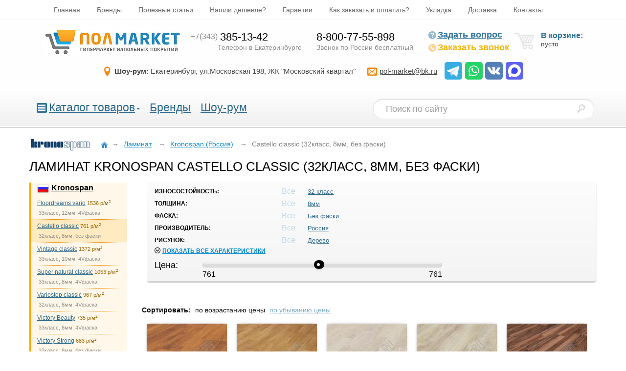

--- FILE ---
content_type: text/html; charset=UTF-8
request_url: https://www.pol-market.ru/kupit/laminat/kronospan/castello/
body_size: 12040
content:
<!DOCTYPE html>
<html lang="ru">
<head>
	<meta http-equiv="Content-Type" content="text/html; charset=UTF-8">	
	<title>Ламинат Kronospan Castello classic (32класс, 8мм, без фаски) купить в Екатеринбурге</title>
	<meta name="description" content="Ламинат Kronospan Castello classic (32класс, 8мм, без фаски) в Полмаркет по ценам производителя. Выбери и закажи из более чем 3000 образцов в шоу-руме в Екатеринбурге. Доставляем в срок!">
	<meta name="keywords"    content="Kronospan (Россия) Castello classic">

	<link rel="stylesheet"  type="text/css" href="/pub_data/static_cache/3BR6R.css?v=2.0.0" />
	<!--[if lte IE 6]><link rel="stylesheet" type="text/css" href="/pub_data/site/css/ie6.css"><![endif]-->
	<!--[if IE 7]><link rel="stylesheet" type="text/css" href="/pub_data/site/css/ie7.css"><![endif]-->
	<!--[if IE 8]><link rel="stylesheet" type="text/css" href="/pub_data/site/css/ie8.css"><![endif]-->
	<meta name="viewport" content="width=device-width,initial-scale=1">
	<link rel="icon" href="/favicon2.ico" type="image/x-icon">
	<meta name='yandex-verification' content='55a56994e55b3fe3' />
	<meta name="generator" content="PolmarketCMSv11.0">
	<meta name="theme-color" content="#0987c5"/>

	<link rel="apple-touch-icon" href="/pub_data/icons/icon192.png">
<link rel="manifest" href="/pub_data/manifest.json">
</head>
<body>
<!--SVG ICO-->
<div style="display:none;">
<svg xmlns="http://www.w3.org/2000/svg" viewBox="0 0 24 24">
<symbol id="ico_tg" viewBox="0 0 512 512" >
	<rect width="512" height="512" rx="15%" fill="#37aee2"></rect>
	<path fill="#c8daea" d="M199 404c-11 0-10-4-13-14l-32-105 245-144"/>
	<path fill="#a9c9dd" d="M199 404c7 0 11-4 16-8l45-43-56-34"/>
	<path fill="#f6fbfe" d="M204 319l135 99c14 9 26 4 30-14l55-258c5-22-9-32-24-25L79 245c-21 8-21 21-4 26l83 26 190-121c9-5 17-3 11 4"/>
</symbol>


<symbol id="ico_wa" viewBox="0 0 512 512" >
	<rect width="512" height="512" rx="15%" fill="#25d366"/>
	<path fill="#25d366" stroke="#ffffff" stroke-width="26" d="M123 393l14-65a138 138 0 1150 47z"/>
	<path fill="#ffffff" d="M308 273c-3-2-6-3-9 1l-12 16c-3 2-5 3-9 1-15-8-36-17-54-47-1-4 1-6 3-8l9-14c2-2 1-4 0-6l-12-29c-3-8-6-7-9-7h-8c-2 0-6 1-10 5-22 22-13 53 3 73 3 4 23 40 66 59 32 14 39 12 48 10 11-1 22-10 27-19 1-3 6-16 2-18"/>
</symbol>

<symbol id="ico_vk" viewBox="0 0 512 512" >
	<rect width="512" height="512" rx="15%" fill="#5281b8"/>
	<path fill="#ffffff" d="M274 363c5-1 14-3 14-15 0 0-1-30 13-34s32 29 51 42c14 9 25 8 25 8l51-1s26-2 14-23c-1-2-9-15-39-42-31-30-26-25 11-76 23-31 33-50 30-57-4-7-20-6-20-6h-57c-6 0-9 1-12 6 0 0-9 25-21 45-25 43-35 45-40 42-9-5-7-24-7-37 0-45 7-61-13-65-13-2-59-4-73 3-7 4-11 11-8 12 3 0 12 1 17 7 8 13 9 75-2 81-15 11-53-62-62-86-2-6-5-7-12-9H79c-6 0-15 1-11 13 27 56 83 193 184 192z"/>
</symbol>


<symbol id="ico_max" viewBox="0 0 512 512" >
	<rect width="512" height="512" rx="15%" fill="#5e64ed"/>
	<path fill="#fefefe" d="m330 82 2 1c45 19 79 56 97 101 19 48 17 100-3 147q-10 20-24 38l-1 2a183 183 0 0 1-103 63l-4 1q-18 3-38 2h-2q-44 1-78-26l-1 2c-6 12-26 19-38 23q-16 5-31 1-7-4-9-11v-9q-3-37-15-72c-16-59-20-125 9-180q13-21 31-40l3-3c51-53 137-69 205-40"/>
	<path fill="#3e49ea" d="M317 180a93 93 0 0 1 30 101l-1 3q-14 36-47 53a94 94 0 0 1-68 6l-21-10h-6l-5 4c-11 10-11 10-18 11q-9-5-11-16l-7-34-1-4a139 139 0 0 1 27-105l2-3c34-35 89-35 126-6"/>
</symbol>


</svg>
</div>
<!--/svg ico-->


	<div id="head1">
		<a class="mmenu-btn" onclick="menu_toggle('#head1 .m_menu')"><svg width="40" height="40" viewBox="0 0 28 28" fill="none" xmlns="http://www.w3.org/2000/svg">

<rect x="7" y="8" width="14" height="2" rx="1" fill="#ccc"/>
<rect x="7" y="18" width="14" height="2" rx="1" fill="#ccc"/>
<rect x="7" y="13" width="14" height="2" rx="1" fill="#ccc"/>
</svg> Главное меню</a>
		<div class="inner width_limit c_st m_menu">
		<ul>
<li ><a href="https://www.pol-market.ru/">Главная</a></li>
<li ><a href="https://www.pol-market.ru/brand/">Бренды</a></li>
<li ><a href="https://www.pol-market.ru/articles/">Полезные статьи</a></li>
<li ><a href="https://www.pol-market.ru/auxpage_skidki_plv/">Нашли дешевле?</a></li>
<li ><a href="https://www.pol-market.ru/auxpage_garantii/" >Гарантии</a></li>
<li ><a href="https://www.pol-market.ru/auxpage_zakaz-i-oplata/" >Как заказать и оплатить?</a></li>
<li ><a href="https://www.pol-market.ru/auxpage_ukladka/" >Укладка</a></li>
<li ><a href="https://www.pol-market.ru/auxpage_14/">Доставка</a></li>
<li ><a href="https://www.pol-market.ru/auxpage_kontakty/" >Контакты</a></li>
</ul>
		</div>
		
	</div>
	<div id="head2">
		<div class="inner width_limit">

			<a href="https://www.pol-market.ru/" class="logo"><img src="/pub_data/site/images/logo.png" alt="Пол-Маркет"></a>
			<div id="phones">
				<span id="phone1">
					<span class="phone"><a class="nl" href="tel:+73433851342"><span class="code">+7(343)</span>385-13-42</a></span>
					<span class="phone_descr">Телефон в Екатеринбурге</span>
				</span>
				<span id="phone2">
					<span class="phone"><a rel="nofollow" class="nl" href="tel:+78007755898">8-800-77-55-898</a></span>
					<span class="phone_descr">Звонок по России бесплатный</span>
				</span>
				<!--span id="phone1">
					<span class="phone"><a class="nl" href="tel:+79043824843"><span class="code">+7(904)</span>382-48-43</a></span>
					<span class="phone_descr">Телефон в Екатеринбурге</span>
				</span>
				<span id="phone1">
					<span class="phone"><a class="nl" href="tel:+79122959510"><span class="code">+7(912)</span>295-95-10</a></span>
					<span class="phone_descr">Телефон в Екатеринбурге</span>
				</span-->
		

			</div>
			<div id="callback_bl">
				  <a class="question" rel="nofollow" onclick="feedback.open(this);return false;" href="#"><i class="psp-qst"></i>Задать вопрос</a>
	              <a class="callback" rel="nofollow" onclick="feedback.open(this);return false;" href="#"><i class="psp-phone"></i>Заказать звонок</a>
			</div>

			<div id="showcart">

				<i class="psp-crt"></i>
<div class="shcart_link"></div>
<span class="empty">В корзине:</span> пусто
				
			</div>

			<div class="infh2">
				<span class="addr i-location"><strong>Шоу-рум:</strong> Екатеринбург, ул.Московская&nbsp;198, ЖК&nbsp;"Московский&nbsp;квартал"</span>
				<a class="nl email i-envelop" href="mailto:pol-market@bk.ru"><u>pol-market@bk.ru</u></a>
				<span class="soc_contacts">
				
				<a href="https://t.me/+79530099006" target="_blank"><i><svg><use href="#ico_tg"/></svg></i></a>
				<a href="https://api.whatsapp.com/send?phone=79530099006" target="_blank"><i><svg><use href="#ico_wa"/></svg></i></a>
				<a href="https://vk.com/pol_marketru" target="_blank"><i><svg><use href="#ico_vk"/></svg></i></a>
				<a href="https://max.ru/u/f9LHodD0cOKyQW3n7pAnKozHKnzjVh2HcXNaF0xFE_QAhZe30SmeCKbtASo" target="_blank"><i><svg><use href="#ico_max"/></svg></i></a>			
				</span>

				<!--style>
					i svg {width:30px;height:30px;}
				</style-->
			</div>
		</div>
	</div>

	<div id="head3">
		<div class="inner width_limit c_st">
			
		<a class="menu2_btn" onclick="menu_toggle('.menu2');"><svg width="21" height="20" class="m_btn1">
				<rect x="0" y="0" width="21" height="20" fill="#327195" rx="2" ry="2"/>
				<line x1="3" y1="5" x2="18"  y2="5" stroke="#fff" stroke-width="3" />
				<line x1="3" y1="10" x2="18" y2="10" stroke="#fff" stroke-width="3" />
				<line x1="3" y1="15" x2="18" y2="15" stroke="#fff" stroke-width="3" />
			</svg>		Каталог</a>
		<ul class="menu2">

			<li class="sub m2i">

			<svg width="21" height="20" class="m_btn1">
				<rect x="0" y="0" width="21" height="20" fill="#327195" rx="2" ry="2"/>
				<line x1="3" y1="5" x2="18"  y2="5" stroke="#fff" stroke-width="3" />
				<line x1="3" y1="10" x2="18" y2="10" stroke="#fff" stroke-width="3" />
				<line x1="3" y1="15" x2="18" y2="15" stroke="#fff" stroke-width="3" />
			</svg>
				<a href="/catalog">Каталог товаров</a><i class="triangle_m"></i>
				<div class="delbord"></div>
				<div class="sub">
					<ul class="ccats">
<li><a href="https://www.pol-market.ru/kupit/laminat/">Ламинат</a><sup>1964</sup></li>
<li><a href="https://www.pol-market.ru/kupit/kamenno-polimernaya_plitka_spc/">SPC ламинат </a><sup>1665</sup></li>
<li><a href="https://www.pol-market.ru/kupit/pvh-plitka/">Клеевая LVT (ПВХ) плитка</a><sup>644</sup></li>
<li><a href="https://www.pol-market.ru/kupit/linoleum/">Линолеум для дома</a><sup>252</sup></li>
<li><a href="https://www.pol-market.ru/kupit/kommercheskij_linoleum/">Линолеум коммерческий</a><sup>150</sup></li>
<li><a href="https://www.pol-market.ru/kupit/kovrovaja-plitka/">Ковровая плитка</a><sup>248</sup></li>
<li><a href="https://www.pol-market.ru/kupit/kovrolin/">Ковролин для дома</a><sup>248</sup></li>
<li><a href="https://www.pol-market.ru/kupit/kovrolin_premialnyj/">Ковролин премиальный</a><sup>208</sup></li>
<li><a href="https://www.pol-market.ru/kupit/kovrolin-kommercheskij/">Ковролин коммерческий</a><sup>78</sup></li>
<li><a href="https://www.pol-market.ru/kupit/probkovyj-parket/">Напольная пробка</a><sup>166</sup></li>
<li><a href="https://www.pol-market.ru/kupit/nastennaya-probka/">Настенная пробка</a><sup>31</sup></li>
<li><a href="https://www.pol-market.ru/kupit/parketnaya-doska/">Паркетная доска</a><sup>45</sup></li>
<li><a href="https://www.pol-market.ru/kupit/inzhenernaya_doska_2/">Инженерная доска</a><sup>44</sup></li>
<li><a href="https://www.pol-market.ru/kupit/iskusstvennaya_trava/">Искусственная трава</a><sup>12</sup></li>
<li><a href="https://www.pol-market.ru/kupit/gryazezashhitnye_pokrytiya/">Грязезащитные покрытия</a><sup>66</sup></li>
<li><a href="https://www.pol-market.ru/kupit/sportivnyj-linoleum-opt/">Спортивные покрытия</a><sup>17</sup></li>
<li><a href="https://www.pol-market.ru/kupit/dekorativnye_paneli/">Декоративные панели для стен</a><sup>27</sup></li>
<li><a href="https://www.pol-market.ru/kupit/plintus/">Плинтус</a><sup>641</sup></li>
<li><a href="https://www.pol-market.ru/kupit/podlozhka-pod-laminat/">Подложка</a><sup>43</sup></li>
<li><a href="https://www.pol-market.ru/kupit/klej/">Клей</a><sup>68</sup></li>
<li><a href="https://www.pol-market.ru/kupit/tovary_dlya_ukladki/">Товары для укладки</a><sup>19</sup></li>
</ul>					

									</div>
			</li>


						<li class="m2i"><a href="/brand/">Бренды</a></li>
			<li class="m2i"><a href="/auxpage_1/">Шоу-рум</a></li>
		</ul>


		<form method="get" action="/search_catalog" class="form-search">
			<input type="text" class="span2 search-query" name="str" maxlength="40" placeholder="Поиск по сайту" title="искать в каталоге">
			<button class="btn" type="submit" aria-labelledby="srchlabel" title="поиск по каталогу"><i id="srchlabel" class="psp-srch"></i></button>
		</form>
		</div>

	</div>




	

	


	<div id="main_products" class="category" >
		
							<div id="path" itemscope itemtype="http://schema.org/BreadcrumbList">
<img class="catlogo" alt="kronospan" src="/pub_data/brands/0tst3x.png"><span>
<a href="https://www.pol-market.ru/" class="home" ><i class="psp-home"></i>

</a>
</span>


		<span class="it" itemprop="itemListElement" itemscope itemtype="http://schema.org/ListItem">&#8594;<a href="https://www.pol-market.ru/kupit/laminat/" itemprop="item" class="it"><span itemprop="name">Ламинат</span></a>
	<meta itemprop="position" content="1">
	</span>
	
		<span class="it" itemprop="itemListElement" itemscope itemtype="http://schema.org/ListItem">&#8594;<a href="https://www.pol-market.ru/kupit/laminat/kronospan/" itemprop="item" class="it"><span itemprop="name">Kronospan (Россия)</span></a>
	<meta itemprop="position" content="2">
	</span>
	
	<span class="it">&#8594;<span class="it"><span>Castello classic (32класс, 8мм, без фаски)	</span></span></span>

</div>			<h1 class="cat_header">Ламинат Kronospan Castello classic (32класс, 8мм, без фаски)</h1>
				<div class="right_top">
			<div class="inner">
								<div id="filter">
				<div class="param_cat_srch">
					

<script>
		function in_cat_filter_init()
		{
			icf = in_cat_filter;
			icf.base_url = "https://www.pol-market.ru/kupit/laminat/kronospan/castello/";
			icf.params = {};
			icf.price.min = 761;
			icf.price.max = 761;
			icf.price_range.min = 761;
			icf.price_range.max = 761;
			icf.sort_direct = 0;
			icf.cat_id = 13;
					}

		document.addEventListener("DOMContentLoaded", in_cat_filter_init);

		
</script>
<div id="filter_param">

<table>
 
<tr>
<td><span class="param__" data-paramid="44">
	<b>Износостойкость:</b>
</span>
</td>
<td class="p_all"><span class="_active">Все</span></td>

<td>
	<span class="param_val _not_active" data-valid="46"><a onclick="in_cat_filter.filter_change(44,46)">32 класс</a></span>
</td>
</tr>

 
<tr>
<td><span class="param__" data-paramid="46">
	<b>Толщина:</b>
</span>
</td>
<td class="p_all"><span class="_active">Все</span></td>

<td>
	<span class="param_val _not_active" data-valid="48"><a onclick="in_cat_filter.filter_change(46,48)">8мм</a></span>
</td>
</tr>

 
<tr>
<td><span class="param__" data-paramid="47">
	<b>Фаска:</b>
</span>
</td>
<td class="p_all"><span class="_active">Все</span></td>

<td>
	<span class="param_val _not_active" data-valid="49"><a onclick="in_cat_filter.filter_change(47,49)">Без фаски</a></span>
</td>
</tr>

 
<tr>
<td><span class="param__" data-paramid="45">
	<b>Производитель:</b>
</span>
</td>
<td class="p_all"><span class="_active">Все</span></td>

<td>
	<span class="param_val _not_active" data-valid="47"><a onclick="in_cat_filter.filter_change(45,47)">Россия</a></span>
</td>
</tr>

 
<tr>
<td><span class="param__" data-paramid="69">
	<b>Рисунок:</b>
</span>
</td>
<td class="p_all"><span class="_active">Все</span></td>

<td>
	<span class="param_val _not_active" data-valid="3212"><a onclick="in_cat_filter.filter_change(69,3212)">Дерево</a></span>
</td>
</tr>

 
<tr class="hidden">
<td><span class="param__" data-paramid="205">
	<b>Цветовая гамма:</b>
</span>
</td>
<td class="p_all"><span class="_active">Все</span></td>

<td>
	<span class="param_val _not_active" data-valid="1633"><a onclick="in_cat_filter.filter_change(205,1633)">Бежевый</a></span>
	<span class="param_val _not_active" data-valid="1632"><a onclick="in_cat_filter.filter_change(205,1632)">Серый</a></span>
	<span class="param_val _not_active" data-valid="1634"><a onclick="in_cat_filter.filter_change(205,1634)">Коричневый</a></span>
</td>
</tr>

 
<tr class="hidden">
<td><span class="param__" data-paramid="48">
	<b>Ширина доски:</b>
</span>
</td>
<td class="p_all"><span class="_active">Все</span></td>

<td>
	<span class="param_val _not_active" data-valid="50"><a onclick="in_cat_filter.filter_change(48,50)">Стандартная (160-220мм)</a></span>
</td>
</tr>

 
<tr class="hidden">
<td><span class="param__" data-paramid="49">
	<b>Влагозащита:</b>
</span>
</td>
<td class="p_all"><span class="_active">Все</span></td>

<td>
	<span class="param_val _not_active" data-valid="3353"><a onclick="in_cat_filter.filter_change(49,3353)">Умеренная</a></span>
</td>
</tr>

 
<tr class="hidden">
<td><span class="param__" data-paramid="223">
	<b>Пожарный сертификат:</b>
</span>
</td>
<td class="p_all"><span class="_active">Все</span></td>

<td>
	<span class="param_val _not_active" data-valid="3209"><a onclick="in_cat_filter.filter_change(223,3209)">КМ5</a></span>
</td>
</tr>

 
<tr class="hidden">
<td><span class="param__" data-paramid="347">
	<b>Имитация дерева:</b>
</span>
</td>
<td class="p_all"><span class="_active">Все</span></td>

<td>
	<span class="param_val _not_active" data-valid="4666"><a onclick="in_cat_filter.filter_change(347,4666)">Дуб</a></span>
</td>
</tr>



<tr class="expand_params">
	<td colspan="3"><a onclick="in_cat_filter.expand_params();" class="i-circle-down"><span>Показать все характеристики</span></a></td>
</tr>


</table></div>

<div class="filter_price">
	<div class="left_column">Цена:</div>
	<div class="right_column">
		<div class="filter" style="padding:10px;">
			<div id="filter_price_sl" ></div>
			<span id="skip-value-lower"></span>
	 		<span id="skip-value-upper"></span>
		</div>
	</div>
</div>
		
<script>


var pr_f = document.getElementById('filter_price_sl');

var noUi_opts = {
	start: [761.00,761.00],
	connect: false,
	range: {'min': 761.00,'max': 761.00},
	step: 1
};

document.addEventListener("DOMContentLoaded", function(){noUi_init();});

//noUi_init();
</script>
<span class="addition_filter">





</span>
<a class="btn_reset" href="https://www.pol-market.ru/kupit/laminat/kronospan/castello/" style="display:none">Сбросить фильтр</a>

				</div>
				</div>
				
			</div>
		</div>
				

		<!--left block-->
		<div class="left">
			

						<div class="inner">
							<ul class="cat_tree"><li class="parent main_curr open"><a class="tree_it" href="https://www.pol-market.ru/kupit/laminat/kronospan/"> <span class="flg"><span class="tlt" title="Россия"><img src="/mp_pub/flags-iso/shiny/24/RU.png"  alt="Россия"/></span></span><span class="tree_it_name" >Kronospan</span></a><ul><li class="child"><a class="tree_it" href="https://www.pol-market.ru/kupit/laminat/kronospan/floordreams_vario/"><span class="tree_it_name" >Floordreams vario</span><span class="cat_inf"><span class="pr_inf">1536 р/м<sup>2</sup></span><span class="short_descr">33класс, 12мм, 4Vфаска</span></span></a></li><li class="child child_current current"><a class="tree_it" href="https://www.pol-market.ru/kupit/laminat/kronospan/castello/"><span class="tree_it_name" >Castello classic</span><span class="cat_inf"><span class="pr_inf">761 р/м<sup>2</sup></span><span class="short_descr">32класс, 8мм, без фаски</span></span></a></li><li class="child"><a class="tree_it" href="https://www.pol-market.ru/kupit/laminat/kronospan/vintage_classic/"><span class="tree_it_name" >Vintage classic</span><span class="cat_inf"><span class="pr_inf">1372 р/м<sup>2</sup></span><span class="short_descr">33класс, 10мм, 4Vфаска</span></span></a></li><li class="child"><a class="tree_it" href="https://www.pol-market.ru/kupit/laminat/kronospan/super_natural_classic/"><span class="tree_it_name" >Super natural classic</span><span class="cat_inf"><span class="pr_inf">1053 р/м<sup>2</sup></span><span class="short_descr">33класс, 8мм, 4Vфаска</span></span></a></li><li class="child"><a class="tree_it" href="https://www.pol-market.ru/kupit/laminat/kronospan/variostep_classic/"><span class="tree_it_name" >Variostep classic</span><span class="cat_inf"><span class="pr_inf">967 р/м<sup>2</sup></span><span class="short_descr">32класс, 8мм, 4Vфаска</span></span></a></li><li class="child"><a class="tree_it" href="https://www.pol-market.ru/kupit/laminat/kronospan/victory_beauty/"><span class="tree_it_name" >Victory Beauty</span><span class="cat_inf"><span class="pr_inf">735 р/м<sup>2</sup></span><span class="short_descr">33класс, 8мм, 4Vфаска</span></span></a></li><li class="child"><a class="tree_it" href="https://www.pol-market.ru/kupit/laminat/kronospan/victory_strong/"><span class="tree_it_name" >Victory Strong</span><span class="cat_inf"><span class="pr_inf">683 р/м<sup>2</sup></span><span class="short_descr">33класс, 8мм, без фаски</span></span></a></li><li class="child"><a class="tree_it" href="https://www.pol-market.ru/kupit/laminat/kronospan/victory_exclusive/"><span class="tree_it_name" >Victory Exclusive</span><span class="cat_inf"><span class="pr_inf">888 р/м<sup>2</sup></span><span class="short_descr">33класс, 12мм, 4Vфаска</span></span></a></li><li class="child"><a class="tree_it" href="https://www.pol-market.ru/kupit/laminat/kronospan/forte_classic/"><span class="tree_it_name" >Forte Classic</span><span class="cat_inf"><span class="pr_inf">844 р/м<sup>2</sup></span><span class="short_descr">33класс, 8мм, 4Vфаска</span></span></a></li></ul></li><li class="parent"><a class="tree_it" href="https://www.pol-market.ru/kupit/laminat/aberhof/"> <span class="flg"><span class="tlt" title="Россия"><img src="/mp_pub/flags-iso/shiny/24/RU.png"  alt="Россия"/></span></span><span class="tree_it_name" >Aberhof</span></a></li><li class="parent"><a class="tree_it" href="https://www.pol-market.ru/kupit/laminat/kastamonu/"> <span class="flg"><span class="tlt" title="Россия"><img src="/mp_pub/flags-iso/shiny/24/RU.png"  alt="Россия"/></span></span><span class="tree_it_name" >Kastamonu</span></a></li><li class="parent"><a class="tree_it" href="https://www.pol-market.ru/kupit/laminat/tarkett/"> <span class="flg"><span class="tlt" title="Россия"><img src="/mp_pub/flags-iso/shiny/24/RU.png"  alt="Россия"/></span></span><span class="tree_it_name" >Tarkett</span></a></li><li class="parent"><a class="tree_it" href="https://www.pol-market.ru/kupit/laminat/kronostar/"> <span class="flg"><span class="tlt" title="Россия"><img src="/mp_pub/flags-iso/shiny/24/RU.png"  alt="Россия"/></span></span><span class="tree_it_name" >Swiss krono</span></a></li><li class="parent"><a class="tree_it" href="https://www.pol-market.ru/kupit/laminat/loc_floor/"> <span class="flg"><span class="tlt" title="Россия"><img src="/mp_pub/flags-iso/shiny/24/RU.png"  alt="Россия"/></span></span><span class="tree_it_name" >Loc Floor Unilin</span></a></li><li class="parent"><a class="tree_it" href="https://www.pol-market.ru/kupit/laminat/egger_pro/"> <span class="flg"><span class="tlt" title="Россия"><img src="/mp_pub/flags-iso/shiny/24/RU.png"  alt="Россия"/></span></span><span class="tree_it_name" >Egger PRO</span></a></li><li class="parent"><a class="tree_it" href="https://www.pol-market.ru/kupit/laminat/ideal/"> <span class="flg"><span class="tlt" title="Россия"><img src="/mp_pub/flags-iso/shiny/24/RU.png"  alt="Россия"/></span></span><span class="tree_it_name" >Ideal</span></a></li><li class="parent"><a class="tree_it" href="https://www.pol-market.ru/kupit/laminat/taiga_by_tarkett/"> <span class="flg"><span class="tlt" title="Россия"><img src="/mp_pub/flags-iso/shiny/24/RU.png"  alt="Россия"/></span></span><span class="tree_it_name" >Taiga</span></a></li><li class="parent"><a class="tree_it" href="https://www.pol-market.ru/kupit/laminat/timber_by_tarkett/"> <span class="flg"><span class="tlt" title="Россия"><img src="/mp_pub/flags-iso/shiny/24/RU.png"  alt="Россия"/></span></span><span class="tree_it_name" >Timber</span></a></li><li class="parent"><a class="tree_it" href="https://www.pol-market.ru/kupit/laminat/agt_2/"> <span class="flg"><span class="tlt" title="Турция"><img src="/mp_pub/flags-iso/shiny/24/TR.png"  alt="Турция"/></span></span><span class="tree_it_name" >AGT</span></a></li><li class="parent"><a class="tree_it" href="https://www.pol-market.ru/kupit/laminat/sunfloor_kastamonu/"> <span class="flg"><span class="tlt" title="Россия"><img src="/mp_pub/flags-iso/shiny/24/RU.png"  alt="Россия"/></span></span><span class="tree_it_name" >Sunfloor</span></a></li><li class="parent"><a class="tree_it" href="https://www.pol-market.ru/kupit/laminat/alpine_floor/"> <span class="flg"><span class="tlt" title="Китай"><img src="/mp_pub/flags-iso/shiny/24/CN.png"  alt="Китай"/></span></span><span class="tree_it_name" >Alpine Floor</span></a></li><li class="parent"><a class="tree_it" href="https://www.pol-market.ru/kupit/laminat/bonkeel/"> <span class="flg"><span class="tlt" title="Россия"><img src="/mp_pub/flags-iso/shiny/24/RU.png"  alt="Россия"/></span></span><span class="tree_it_name" >Bonkeel</span></a></li><li class="parent"><a class="tree_it" href="https://www.pol-market.ru/kupit/laminat/joss_beaumont/"> <span class="flg"><span class="tlt" title="Россия"><img src="/mp_pub/flags-iso/shiny/24/RU.png"  alt="Россия"/></span></span><span class="tree_it_name" >Joss Beaumont</span></a></li><li class="parent"><a class="tree_it" href="https://www.pol-market.ru/kupit/laminat/la_moena/"> <span class="flg"><span class="tlt" title="Россия"><img src="/mp_pub/flags-iso/shiny/24/RU.png"  alt="Россия"/></span></span><span class="tree_it_name" >La Moena</span></a></li><li class="parent"><a class="tree_it" href="https://www.pol-market.ru/kupit/laminat/eversense/"> <span class="flg"><span class="tlt" title="Россия"><img src="/mp_pub/flags-iso/shiny/24/RU.png"  alt="Россия"/></span></span><span class="tree_it_name" >EverSense</span></a></li><li class="parent"><a class="tree_it" href="https://www.pol-market.ru/kupit/laminat/peli/"> <span class="flg"><span class="tlt" title="Турция"><img src="/mp_pub/flags-iso/shiny/24/TR.png"  alt="Турция"/></span></span><span class="tree_it_name" >Peli</span></a></li><li class="parent"><a class="tree_it" href="https://www.pol-market.ru/kupit/laminat/norland/"> <span class="flg"><span class="tlt" title="Китай"><img src="/mp_pub/flags-iso/shiny/24/CN.png"  alt="Китай"/></span></span><span class="tree_it_name" >Norland</span></a></li><li class="parent"><a class="tree_it" href="https://www.pol-market.ru/kupit/laminat/classen/"> <span class="flg"><span class="tlt" title="Германия"><img src="/mp_pub/flags-iso/shiny/24/DE.png"  alt="Германия"/></span></span><span class="tree_it_name" >Classen</span></a></li><li class="parent"><a class="tree_it" href="https://www.pol-market.ru/kupit/laminat/kronopol/"> <span class="flg"><span class="tlt" title="Польша"><img src="/mp_pub/flags-iso/shiny/24/PL.png"  alt="Польша"/></span></span><span class="tree_it_name" >Kronopol</span></a></li><li class="parent"><a class="tree_it" href="https://www.pol-market.ru/kupit/laminat/profield/"> <span class="flg"><span class="tlt" title="Китай"><img src="/mp_pub/flags-iso/shiny/24/CN.png"  alt="Китай"/></span></span><span class="tree_it_name" >Profield</span></a></li><li class="parent"><a class="tree_it" href="https://www.pol-market.ru/kupit/laminat/kronotex/"> <span class="flg"><span class="tlt" title="Германия"><img src="/mp_pub/flags-iso/shiny/24/DE.png"  alt="Германия"/></span></span><span class="tree_it_name" >Kronotex</span></a></li><li class="parent"><a class="tree_it" href="https://www.pol-market.ru/kupit/laminat/alsafloor/"> <span class="flg"><span class="tlt" title="Европа"><img src="/mp_pub/flags-iso/shiny/24/NL.png"  alt="Европа"/></span></span><span class="tree_it_name" >Alsafloor</span></a></li><li class="parent"><a class="tree_it" href="https://www.pol-market.ru/kupit/laminat/floorwood_1/"> <span class="flg"><span class="tlt" title="Россия"><img src="/mp_pub/flags-iso/shiny/24/RU.png"  alt="Россия"/></span><span class="tlt" title="Китай"><img src="/mp_pub/flags-iso/shiny/24/CN.png"  alt="Китай"/></span></span><span class="tree_it_name" >Floorwood</span></a></li><li class="parent"><a class="tree_it" href="https://www.pol-market.ru/kupit/laminat/belfloor_2/"> <span class="flg"><span class="tlt" title="Китай"><img src="/mp_pub/flags-iso/shiny/24/CN.png"  alt="Китай"/></span></span><span class="tree_it_name" >Belfloor</span></a></li><li class="parent"><a class="tree_it" href="https://www.pol-market.ru/kupit/laminat/latat/"> <span class="flg"><span class="tlt" title="Россия"><img src="/mp_pub/flags-iso/shiny/24/RU.png"  alt="Россия"/></span></span><span class="tree_it_name" >Latat</span></a></li><li class="parent"><a class="tree_it" href="https://www.pol-market.ru/kupit/laminat/gomeldrev/"> <span class="flg"><span class="tlt" title="Беларусь"><img src="/mp_pub/flags-iso/shiny/24/BY.png"  alt="Беларусь"/></span></span><span class="tree_it_name" >Gomeldrev</span></a></li><li class="parent"><a class="tree_it" href="https://www.pol-market.ru/kupit/laminat/vitebskdrev/"> <span class="flg"><span class="tlt" title="Беларусь"><img src="/mp_pub/flags-iso/shiny/24/BY.png"  alt="Беларусь"/></span></span><span class="tree_it_name" >Vitebskdrev</span></a></li><li class="parent"><a class="tree_it" href="https://www.pol-market.ru/kupit/laminat/creative/"> <span class="flg"><span class="tlt" title="Европа"><img src="/mp_pub/flags-iso/shiny/24/NL.png"  alt="Европа"/></span></span><span class="tree_it_name" >Creative</span></a></li><li class="parent"><a class="tree_it" href="https://www.pol-market.ru/kupit/laminat/masterfloor_by_kaindl/"> <span class="flg"><span class="tlt" title="Австрия"><img src="/mp_pub/flags-iso/shiny/24/AT.png"  alt="Австрия"/></span></span><span class="tree_it_name" >MasterFloor</span></a></li><li class="parent"><a class="tree_it" href="https://www.pol-market.ru/kupit/laminat/woodstyle/"> <span class="flg"><span class="tlt" title="Россия"><img src="/mp_pub/flags-iso/shiny/24/RU.png"  alt="Россия"/></span></span><span class="tree_it_name" >Woodstyle</span></a></li><li class="parent"><a class="tree_it" href="https://www.pol-market.ru/kupit/laminat/homflor/"> <span class="flg"><span class="tlt" title="Германия"><img src="/mp_pub/flags-iso/shiny/24/DE.png"  alt="Германия"/></span></span><span class="tree_it_name" >Homflor</span></a></li><li class="parent"><a class="tree_it" href="https://www.pol-market.ru/kupit/laminat/floorbee/"> <span class="flg"><span class="tlt" title="Беларусь"><img src="/mp_pub/flags-iso/shiny/24/BY.png"  alt="Беларусь"/></span></span><span class="tree_it_name" >FloorBee</span></a></li><li class="parent"><a class="tree_it" href="https://www.pol-market.ru/kupit/laminat/cuberta/"> <span class="flg"><span class="tlt" title="Беларусь"><img src="/mp_pub/flags-iso/shiny/24/BY.png"  alt="Беларусь"/></span></span><span class="tree_it_name" >Cuberta</span></a></li><li class="parent"><a class="tree_it" href="https://www.pol-market.ru/kupit/laminat/matflooring/"> <span class="flg"><span class="tlt" title="Китай"><img src="/mp_pub/flags-iso/shiny/24/CN.png"  alt="Китай"/></span></span><span class="tree_it_name" >MATflooring</span></a></li><li class="parent"><a class="tree_it" href="https://www.pol-market.ru/kupit/laminat/faus/"> <span class="flg"><span class="tlt" title="Испания"><img src="/mp_pub/flags-iso/shiny/24/ES.png"  alt="Испания"/></span></span><span class="tree_it_name" >Faus</span></a></li></ul>			</div>	
		</div>
		<!--end left-->

				

		<div id="right">
		<div class="inner">
			<!--filter-->

		
						




<div id="p_view_settings">



					<span id="sort_p">

						<strong>Сортировать:</strong>
						<span>по возрастанию цены</span>						<a href="https://www.pol-market.ru/kupit/laminat/kronospan/castello/?sort=Price&direction=DESC" rel="nofollow">по убыванию цены</a>											</span>

					</div>





		
			
			<div id="product_list_cont">
				<!--параметры вывода-->
				

				<!--вывод товаров-->
					

<div class="p_bl">

	<div class="inner" itemscope itemtype="http://schema.org/Product">
		<div class="p_icons">
						</div>

					<div class="p_icons_r">
											</div>

					<a href="https://www.pol-market.ru/kupit/laminat/kronospan/castello/0709_dub_highland/" itemprop="url" class="img_cont">
						
												<img src="/pub_data/crop/p_33EIPF8P.jpg?v=2a" itemprop="image" alt="Ламинат Kronospan Castello 0709 дуб highland">


						
					</a>
					<span class="p_mini_descr" itemprop="description">
					32 класс, 8мм, Без фаски, Россия
					</span>
					<a href="https://www.pol-market.ru/kupit/laminat/kronospan/castello/0709_dub_highland/" class="p_name"><span itemprop="name" content="Ламинат Kronospan Castello 0709 дуб highland">Ламинат Kronospan Castello 0709 дуб highland				</span></a>

					
					
																	
						
												<span class="p_price" itemscope="itemscope" itemprop="offers" itemtype="http://schema.org/Offer">
							<span class="text_pr">Купить за</span> 
														<span itemprop="price">761</span> 
							<span class="text_pr unit_pr" itemprop="priceCurrency" content="RUB">р/м<sup>2</sup></span>
						</span>
											
											
					<span class="addition">
						

						<a href="https://www.pol-market.ru/kupit/laminat/kronospan/castello/0709_dub_highland/" class="buy_btn">Заказать</a>
						
						<span class="clr"></span>

													<a href="#" rel="nofollow" class="compare" onclick="mp_ctlg.add2list('compare',131);return false;">Добавить к сравнению</a>
											</span>
				</div>
			</div>


	

<div class="p_bl">

	<div class="inner" itemscope itemtype="http://schema.org/Product">
		<div class="p_icons">
						</div>

					<div class="p_icons_r">
											</div>

					<a href="https://www.pol-market.ru/kupit/laminat/kronospan/castello/1665_dub_royal/" itemprop="url" class="img_cont">
						
												<img src="/pub_data/crop/p_33EIPIU7.jpg?v=2a" itemprop="image" alt="Ламинат Kronospan Castello 1665 дуб royal">


						
					</a>
					<span class="p_mini_descr" itemprop="description">
					32 класс, 8мм, Без фаски, Россия
					</span>
					<a href="https://www.pol-market.ru/kupit/laminat/kronospan/castello/1665_dub_royal/" class="p_name"><span itemprop="name" content="Ламинат Kronospan Castello 1665 дуб royal">Ламинат Kronospan Castello 1665 дуб royal				</span></a>

					
					
																	
						
												<span class="p_price" itemscope="itemscope" itemprop="offers" itemtype="http://schema.org/Offer">
							<span class="text_pr">Купить за</span> 
														<span itemprop="price">761</span> 
							<span class="text_pr unit_pr" itemprop="priceCurrency" content="RUB">р/м<sup>2</sup></span>
						</span>
											
											
					<span class="addition">
						

						<a href="https://www.pol-market.ru/kupit/laminat/kronospan/castello/1665_dub_royal/" class="buy_btn">Заказать</a>
						
						<span class="clr"></span>

													<a href="#" rel="nofollow" class="compare" onclick="mp_ctlg.add2list('compare',133);return false;">Добавить к сравнению</a>
											</span>
				</div>
			</div>


	

<div class="p_bl">

	<div class="inner" itemscope itemtype="http://schema.org/Product">
		<div class="p_icons">
						</div>

					<div class="p_icons_r">
											</div>

					<a href="https://www.pol-market.ru/kupit/laminat/kronospan/castello/4282_dub_rejkyavik/" itemprop="url" class="img_cont">
						
												<img src="/pub_data/crop/p_33EIPZJ7.jpg?v=2a" itemprop="image" alt="Ламинат Kronospan Castello 4282NL дуб рейкъявик">


						
					</a>
					<span class="p_mini_descr" itemprop="description">
					32 класс, 8мм, Без фаски, Россия
					</span>
					<a href="https://www.pol-market.ru/kupit/laminat/kronospan/castello/4282_dub_rejkyavik/" class="p_name"><span itemprop="name" content="Ламинат Kronospan Castello 4282NL дуб рейкъявик">Ламинат Kronospan Castello 4282NL дуб рейкъявик				</span></a>

					
					
																	
						
												<span class="p_price" itemscope="itemscope" itemprop="offers" itemtype="http://schema.org/Offer">
							<span class="text_pr">Купить за</span> 
														<span itemprop="price">761</span> 
							<span class="text_pr unit_pr" itemprop="priceCurrency" content="RUB">р/м<sup>2</sup></span>
						</span>
											
											
					<span class="addition">
						

						<a href="https://www.pol-market.ru/kupit/laminat/kronospan/castello/4282_dub_rejkyavik/" class="buy_btn">Заказать</a>
						
						<span class="clr"></span>

													<a href="#" rel="nofollow" class="compare" onclick="mp_ctlg.add2list('compare',16806);return false;">Добавить к сравнению</a>
											</span>
				</div>
			</div>


	

<div class="p_bl">

	<div class="inner" itemscope itemtype="http://schema.org/Product">
		<div class="p_icons">
						</div>

					<div class="p_icons_r">
											</div>

					<a href="https://www.pol-market.ru/kupit/laminat/kronospan/castello/5236_dub_grenlandskij/" itemprop="url" class="img_cont">
						
												<img src="/pub_data/crop/p_33EIRA7K.jpg?v=2a" itemprop="image" alt="Ламинат Kronospan Castello 5236 дуб гренландский">


						
					</a>
					<span class="p_mini_descr" itemprop="description">
					32 класс, 8мм, Без фаски, Россия
					</span>
					<a href="https://www.pol-market.ru/kupit/laminat/kronospan/castello/5236_dub_grenlandskij/" class="p_name"><span itemprop="name" content="Ламинат Kronospan Castello 5236 дуб гренландский">Ламинат Kronospan Castello 5236 дуб гренландский				</span></a>

					
					
																	
						
												<span class="p_price" itemscope="itemscope" itemprop="offers" itemtype="http://schema.org/Offer">
							<span class="text_pr">Купить за</span> 
														<span itemprop="price">761</span> 
							<span class="text_pr unit_pr" itemprop="priceCurrency" content="RUB">р/м<sup>2</sup></span>
						</span>
											
											
					<span class="addition">
						

						<a href="https://www.pol-market.ru/kupit/laminat/kronospan/castello/5236_dub_grenlandskij/" class="buy_btn">Заказать</a>
						
						<span class="clr"></span>

													<a href="#" rel="nofollow" class="compare" onclick="mp_ctlg.add2list('compare',9786);return false;">Добавить к сравнению</a>
											</span>
				</div>
			</div>


	

<div class="p_bl">

	<div class="inner" itemscope itemtype="http://schema.org/Product">
		<div class="p_icons">
						</div>

					<div class="p_icons_r">
											</div>

					<a href="https://www.pol-market.ru/kupit/laminat/kronospan/castello/5239_dub_tajger/" itemprop="url" class="img_cont">
						
												<img src="/pub_data/crop/p_EY-3895K.jpg?v=2a" itemprop="image" alt="Ламинат Kronospan Castello 5239 дуб тайгер">


						
					</a>
					<span class="p_mini_descr" itemprop="description">
					32 класс, 8мм, Без фаски, Россия
					</span>
					<a href="https://www.pol-market.ru/kupit/laminat/kronospan/castello/5239_dub_tajger/" class="p_name"><span itemprop="name" content="Ламинат Kronospan Castello 5239 дуб тайгер">Ламинат Kronospan Castello 5239 дуб тайгер				</span></a>

					
					
																	
						
												<span class="p_price" itemscope="itemscope" itemprop="offers" itemtype="http://schema.org/Offer">
							<span class="text_pr">Купить за</span> 
														<span itemprop="price">761</span> 
							<span class="text_pr unit_pr" itemprop="priceCurrency" content="RUB">р/м<sup>2</sup></span>
						</span>
											
											
					<span class="addition">
						

						<a href="https://www.pol-market.ru/kupit/laminat/kronospan/castello/5239_dub_tajger/" class="buy_btn">Заказать</a>
						
						<span class="clr"></span>

													<a href="#" rel="nofollow" class="compare" onclick="mp_ctlg.add2list('compare',11000);return false;">Добавить к сравнению</a>
											</span>
				</div>
			</div>


	

<div class="p_bl">

	<div class="inner" itemscope itemtype="http://schema.org/Product">
		<div class="p_icons">
						</div>

					<div class="p_icons_r">
											</div>

					<a href="https://www.pol-market.ru/kupit/laminat/kronospan/castello/5529_dub_oregon/" itemprop="url" class="img_cont">
						
												<img src="/pub_data/crop/p_bdkegehsu.jpg?v=2a" itemprop="image" alt="Ламинат Kronospan Castello 5529NL дуб орегон">


						
					</a>
					<span class="p_mini_descr" itemprop="description">
					32 класс, 8мм, Без фаски, Россия
					</span>
					<a href="https://www.pol-market.ru/kupit/laminat/kronospan/castello/5529_dub_oregon/" class="p_name"><span itemprop="name" content="Ламинат Kronospan Castello 5529NL дуб орегон">Ламинат Kronospan Castello 5529NL дуб орегон				</span></a>

					
					
																	
						
												<span class="p_price" itemscope="itemscope" itemprop="offers" itemtype="http://schema.org/Offer">
							<span class="text_pr">Купить за</span> 
														<span itemprop="price">761</span> 
							<span class="text_pr unit_pr" itemprop="priceCurrency" content="RUB">р/м<sup>2</sup></span>
						</span>
											
											
					<span class="addition">
						

						<a href="https://www.pol-market.ru/kupit/laminat/kronospan/castello/5529_dub_oregon/" class="buy_btn">Заказать</a>
						
						<span class="clr"></span>

													<a href="#" rel="nofollow" class="compare" onclick="mp_ctlg.add2list('compare',16593);return false;">Добавить к сравнению</a>
											</span>
				</div>
			</div>


	

<div class="p_bl">

	<div class="inner" itemscope itemtype="http://schema.org/Product">
		<div class="p_icons">
						</div>

					<div class="p_icons_r">
											</div>

					<a href="https://www.pol-market.ru/kupit/laminat/kronospan/castello/8072_dub_nostalgia/" itemprop="url" class="img_cont">
						
												<img src="/pub_data/crop/p_33EIR7W9.jpg?v=2a" itemprop="image" alt="Ламинат Kronospan Castello 8072 дуб nostalgia">


						
					</a>
					<span class="p_mini_descr" itemprop="description">
					32 класс, 8мм, Без фаски, Россия
					</span>
					<a href="https://www.pol-market.ru/kupit/laminat/kronospan/castello/8072_dub_nostalgia/" class="p_name"><span itemprop="name" content="Ламинат Kronospan Castello 8072 дуб nostalgia">Ламинат Kronospan Castello 8072 дуб nostalgia				</span></a>

					
					
																	
						
												<span class="p_price" itemscope="itemscope" itemprop="offers" itemtype="http://schema.org/Offer">
							<span class="text_pr">Купить за</span> 
														<span itemprop="price">761</span> 
							<span class="text_pr unit_pr" itemprop="priceCurrency" content="RUB">р/м<sup>2</sup></span>
						</span>
											
											
					<span class="addition">
						

						<a href="https://www.pol-market.ru/kupit/laminat/kronospan/castello/8072_dub_nostalgia/" class="buy_btn">Заказать</a>
						
						<span class="clr"></span>

													<a href="#" rel="nofollow" class="compare" onclick="mp_ctlg.add2list('compare',9785);return false;">Добавить к сравнению</a>
											</span>
				</div>
			</div>


	

<div class="p_bl">

	<div class="inner" itemscope itemtype="http://schema.org/Product">
		<div class="p_icons">
						</div>

					<div class="p_icons_r">
											</div>

					<a href="https://www.pol-market.ru/kupit/laminat/kronospan/castello/8075_yasen_belyj/" itemprop="url" class="img_cont">
						
												<img src="/pub_data/crop/p_33EIRIW0.jpg?v=2a" itemprop="image" alt="Ламинат Kronospan Castello 8075 ясень белый">


						
					</a>
					<span class="p_mini_descr" itemprop="description">
					32 класс, 8мм, Без фаски, Россия
					</span>
					<a href="https://www.pol-market.ru/kupit/laminat/kronospan/castello/8075_yasen_belyj/" class="p_name"><span itemprop="name" content="Ламинат Kronospan Castello 8075 ясень белый">Ламинат Kronospan Castello 8075 ясень белый				</span></a>

					
					
																	
						
												<span class="p_price" itemscope="itemscope" itemprop="offers" itemtype="http://schema.org/Offer">
							<span class="text_pr">Купить за</span> 
														<span itemprop="price">761</span> 
							<span class="text_pr unit_pr" itemprop="priceCurrency" content="RUB">р/м<sup>2</sup></span>
						</span>
											
											
					<span class="addition">
						

						<a href="https://www.pol-market.ru/kupit/laminat/kronospan/castello/8075_yasen_belyj/" class="buy_btn">Заказать</a>
						
						<span class="clr"></span>

													<a href="#" rel="nofollow" class="compare" onclick="mp_ctlg.add2list('compare',9789);return false;">Добавить к сравнению</a>
											</span>
				</div>
			</div>


	

<div class="p_bl">

	<div class="inner" itemscope itemtype="http://schema.org/Product">
		<div class="p_icons">
						</div>

					<div class="p_icons_r">
											</div>

					<a href="https://www.pol-market.ru/kupit/laminat/kronospan/castello/8279_dub_pastelnyj/" itemprop="url" class="img_cont">
						
												<img src="/pub_data/crop/p_EY-45GMZ.jpg?v=2a" itemprop="image" alt="Ламинат Kronospan Castello 8279 дуб пастельный">


						
					</a>
					<span class="p_mini_descr" itemprop="description">
					32 класс, 8мм, Без фаски, Россия
					</span>
					<a href="https://www.pol-market.ru/kupit/laminat/kronospan/castello/8279_dub_pastelnyj/" class="p_name"><span itemprop="name" content="Ламинат Kronospan Castello 8279 дуб пастельный">Ламинат Kronospan Castello 8279 дуб пастельный				</span></a>

					
					
																	
						
												<span class="p_price" itemscope="itemscope" itemprop="offers" itemtype="http://schema.org/Offer">
							<span class="text_pr">Купить за</span> 
														<span itemprop="price">761</span> 
							<span class="text_pr unit_pr" itemprop="priceCurrency" content="RUB">р/м<sup>2</sup></span>
						</span>
											
											
					<span class="addition">
						

						<a href="https://www.pol-market.ru/kupit/laminat/kronospan/castello/8279_dub_pastelnyj/" class="buy_btn">Заказать</a>
						
						<span class="clr"></span>

													<a href="#" rel="nofollow" class="compare" onclick="mp_ctlg.add2list('compare',9790);return false;">Добавить к сравнению</a>
											</span>
				</div>
			</div>


	

<div class="p_bl">

	<div class="inner" itemscope itemtype="http://schema.org/Product">
		<div class="p_icons">
						</div>

					<div class="p_icons_r">
											</div>

					<a href="https://www.pol-market.ru/kupit/laminat/kronospan/castello/8642_dub_sanyon_white/" itemprop="url" class="img_cont">
						
												<img src="/pub_data/crop/p_EY-4PCK2.jpg?v=2a" itemprop="image" alt="Ламинат Kronospan Castello 8642 дуб сanyon white">


						
					</a>
					<span class="p_mini_descr" itemprop="description">
					32 класс, 8мм, Без фаски, Россия
					</span>
					<a href="https://www.pol-market.ru/kupit/laminat/kronospan/castello/8642_dub_sanyon_white/" class="p_name"><span itemprop="name" content="Ламинат Kronospan Castello 8642 дуб сanyon white">Ламинат Kronospan Castello 8642 дуб сanyon white				</span></a>

					
					
																	
						
												<span class="p_price" itemscope="itemscope" itemprop="offers" itemtype="http://schema.org/Offer">
							<span class="text_pr">Купить за</span> 
														<span itemprop="price">761</span> 
							<span class="text_pr unit_pr" itemprop="priceCurrency" content="RUB">р/м<sup>2</sup></span>
						</span>
											
											
					<span class="addition">
						

						<a href="https://www.pol-market.ru/kupit/laminat/kronospan/castello/8642_dub_sanyon_white/" class="buy_btn">Заказать</a>
						
						<span class="clr"></span>

													<a href="#" rel="nofollow" class="compare" onclick="mp_ctlg.add2list('compare',9784);return false;">Добавить к сравнению</a>
											</span>
				</div>
			</div>


	

<div class="p_bl">

	<div class="inner" itemscope itemtype="http://schema.org/Product">
		<div class="p_icons">
						</div>

					<div class="p_icons_r">
											</div>

					<a href="https://www.pol-market.ru/kupit/laminat/kronospan/castello/8723_dub_merinos/" itemprop="url" class="img_cont">
						
												<img src="/pub_data/crop/p_33EIQH0X.jpg?v=2a" itemprop="image" alt="Ламинат Kronospan Castello 8723 дуб мerinos">


						
					</a>
					<span class="p_mini_descr" itemprop="description">
					32 класс, 8мм, Без фаски, Россия
					</span>
					<a href="https://www.pol-market.ru/kupit/laminat/kronospan/castello/8723_dub_merinos/" class="p_name"><span itemprop="name" content="Ламинат Kronospan Castello 8723 дуб мerinos">Ламинат Kronospan Castello 8723 дуб мerinos				</span></a>

					
					
																	
						
												<span class="p_price" itemscope="itemscope" itemprop="offers" itemtype="http://schema.org/Offer">
							<span class="text_pr">Купить за</span> 
														<span itemprop="price">761</span> 
							<span class="text_pr unit_pr" itemprop="priceCurrency" content="RUB">р/м<sup>2</sup></span>
						</span>
											
											
					<span class="addition">
						

						<a href="https://www.pol-market.ru/kupit/laminat/kronospan/castello/8723_dub_merinos/" class="buy_btn">Заказать</a>
						
						<span class="clr"></span>

													<a href="#" rel="nofollow" class="compare" onclick="mp_ctlg.add2list('compare',135);return false;">Добавить к сравнению</a>
											</span>
				</div>
			</div>


	

<div class="p_bl">

	<div class="inner" itemscope itemtype="http://schema.org/Product">
		<div class="p_icons">
						</div>

					<div class="p_icons_r">
											</div>

					<a href="https://www.pol-market.ru/kupit/laminat/kronospan/castello/k039_silversajd_driftvud/" itemprop="url" class="img_cont">
						
												<img src="/pub_data/crop/p_vdkegeypd.jpg?v=2a" itemprop="image" alt="Ламинат Kronospan Castello K039 сильверсайд дрифтвуд">


						
					</a>
					<span class="p_mini_descr" itemprop="description">
					32 класс, 8мм, Без фаски, Россия
					</span>
					<a href="https://www.pol-market.ru/kupit/laminat/kronospan/castello/k039_silversajd_driftvud/" class="p_name"><span itemprop="name" content="Ламинат Kronospan Castello K039 сильверсайд дрифтвуд">Ламинат Kronospan Castello K039 сильверсайд дрифтвуд				</span></a>

					
					
																	
						
												<span class="p_price" itemscope="itemscope" itemprop="offers" itemtype="http://schema.org/Offer">
							<span class="text_pr">Купить за</span> 
														<span itemprop="price">761</span> 
							<span class="text_pr unit_pr" itemprop="priceCurrency" content="RUB">р/м<sup>2</sup></span>
						</span>
											
											
					<span class="addition">
						

						<a href="https://www.pol-market.ru/kupit/laminat/kronospan/castello/k039_silversajd_driftvud/" class="buy_btn">Заказать</a>
						
						<span class="clr"></span>

													<a href="#" rel="nofollow" class="compare" onclick="mp_ctlg.add2list('compare',16596);return false;">Добавить к сравнению</a>
											</span>
				</div>
			</div>


	

<div class="p_bl">

	<div class="inner" itemscope itemtype="http://schema.org/Product">
		<div class="p_icons">
						</div>

					<div class="p_icons_r">
											</div>

					<a href="https://www.pol-market.ru/kupit/laminat/kronospan/castello/k056_dub_mejn/" itemprop="url" class="img_cont">
						
												<img src="/pub_data/crop/p_11H73ST5.png?v=2a" itemprop="image" alt="Ламинат Kronospan Castello K056 дуб мэйн">


						
					</a>
					<span class="p_mini_descr" itemprop="description">
					32 класс, 8мм, Без фаски, Россия
					</span>
					<a href="https://www.pol-market.ru/kupit/laminat/kronospan/castello/k056_dub_mejn/" class="p_name"><span itemprop="name" content="Ламинат Kronospan Castello K056 дуб мэйн">Ламинат Kronospan Castello K056 дуб мэйн				</span></a>

					
					
																	
						
												<span class="p_price" itemscope="itemscope" itemprop="offers" itemtype="http://schema.org/Offer">
							<span class="text_pr">Купить за</span> 
														<span itemprop="price">761</span> 
							<span class="text_pr unit_pr" itemprop="priceCurrency" content="RUB">р/м<sup>2</sup></span>
						</span>
											
											
					<span class="addition">
						

						<a href="https://www.pol-market.ru/kupit/laminat/kronospan/castello/k056_dub_mejn/" class="buy_btn">Заказать</a>
						
						<span class="clr"></span>

													<a href="#" rel="nofollow" class="compare" onclick="mp_ctlg.add2list('compare',25756);return false;">Добавить к сравнению</a>
											</span>
				</div>
			</div>



<script>
document.addEventListener("DOMContentLoaded", function(){
$(".tlt").tooltip({track: true});
	
});	
</script>

<style type="text/css">
	.get_my_pr {
		border-bottom: 2px dotted;
		
	display: inline !important;
	text-align: center;
	cursor: pointer;
	}

	.get_my_pr:hover {color:#29678a;}

	.p_bl a.p_img {overflow: hidden;display: block;position: relative;}

	.p_bl span.promo_img {display: inline-block;overflow: hidden;
	position: absolute;
	top: 100px;
	vertical-align: bottom;
	left:2px;
	}

	.p_bl .promo_img i {
		display: inline-block; 
		vertical-align: bottom;
		margin-left: 3px;
	}
</style>
				<div id="pagination">
					<ul>
</ul>				</div>
			</div>
		




<div class="cat_gallery">
	<span class="h3">Посетите наш шоу-рум, ул. Московская 198 (ЖК "Московский квартал")</span>
	<div class="g_slider">
		<div class="g_slider_inner" id="gallery_caruselka" style="width: 3990px">
							<a href="#" data-img="/pub_data/gallery/FD3JAO_Q.jpeg"><img src="/pub_data/gallery/180sq_FD3JAO_Q.jpeg" alt="Шоу-рум Полмаркет"></a>
							<a href="#" data-img="/pub_data/gallery/FD3JAO_V.jpeg"><img src="/pub_data/gallery/180sq_FD3JAO_V.jpeg" alt="Шоу-рум Полмаркет"></a>
							<a href="#" data-img="/pub_data/gallery/FD3JAO__.jpeg"><img src="/pub_data/gallery/180sq_FD3JAO__.jpeg" alt="Шоу-рум Полмаркет"></a>
							<a href="#" data-img="/pub_data/gallery/FD3JAO-2.jpeg"><img src="/pub_data/gallery/180sq_FD3JAO-2.jpeg" alt="Шоу-рум Полмаркет"></a>
							<a href="#" data-img="/pub_data/gallery/FD3JAO-6.jpeg"><img src="/pub_data/gallery/180sq_FD3JAO-6.jpeg" alt="Шоу-рум Полмаркет"></a>
							<a href="#" data-img="/pub_data/gallery/FD3JAO-A.jpeg"><img src="/pub_data/gallery/180sq_FD3JAO-A.jpeg" alt="Шоу-рум Полмаркет"></a>
							<a href="#" data-img="/pub_data/gallery/FD3JAO-F.jpeg"><img src="/pub_data/gallery/180sq_FD3JAO-F.jpeg" alt="Шоу-рум Полмаркет"></a>
							<a href="#" data-img="/pub_data/gallery/FD3JI0P5.jpeg"><img src="/pub_data/gallery/180sq_FD3JI0P5.jpeg" alt="Шоу-рум Полмаркет"></a>
							<a href="#" data-img="/pub_data/gallery/FD3JI0PA.jpeg"><img src="/pub_data/gallery/180sq_FD3JI0PA.jpeg" alt="Шоу-рум Полмаркет"></a>
							<a href="#" data-img="/pub_data/gallery/FD3JI0PF.jpeg"><img src="/pub_data/gallery/180sq_FD3JI0PF.jpeg" alt="Шоу-рум Полмаркет"></a>
							<a href="#" data-img="/pub_data/gallery/FD3JI0PJ.jpeg"><img src="/pub_data/gallery/180sq_FD3JI0PJ.jpeg" alt="Шоу-рум Полмаркет"></a>
							<a href="#" data-img="/pub_data/gallery/FD3JI0PN.jpeg"><img src="/pub_data/gallery/180sq_FD3JI0PN.jpeg" alt="Шоу-рум Полмаркет"></a>
							<a href="#" data-img="/pub_data/gallery/FD3JI0PS.jpeg"><img src="/pub_data/gallery/180sq_FD3JI0PS.jpeg" alt="Шоу-рум Полмаркет"></a>
							<a href="#" data-img="/pub_data/gallery/FD3JI0PX.jpeg"><img src="/pub_data/gallery/180sq_FD3JI0PX.jpeg" alt="Шоу-рум Полмаркет"></a>
							<a href="#" data-img="/pub_data/gallery/FD3JI0P-.jpeg"><img src="/pub_data/gallery/180sq_FD3JI0P-.jpeg" alt="Шоу-рум Полмаркет"></a>
							<a href="#" data-img="/pub_data/gallery/FD3JI0Q3.jpeg"><img src="/pub_data/gallery/180sq_FD3JI0Q3.jpeg" alt="Шоу-рум Полмаркет"></a>
							<a href="#" data-img="/pub_data/gallery/FD3JI0Q7.jpeg"><img src="/pub_data/gallery/180sq_FD3JI0Q7.jpeg" alt="Шоу-рум Полмаркет"></a>
							<a href="#" data-img="/pub_data/gallery/FD3JI0QC.jpeg"><img src="/pub_data/gallery/180sq_FD3JI0QC.jpeg" alt="Шоу-рум Полмаркет"></a>
							<a href="#" data-img="/pub_data/gallery/FD3JI0QG.jpeg"><img src="/pub_data/gallery/180sq_FD3JI0QG.jpeg" alt="Шоу-рум Полмаркет"></a>
							<a href="#" data-img="/pub_data/gallery/FD3JI0QL.jpeg"><img src="/pub_data/gallery/180sq_FD3JI0QL.jpeg" alt="Шоу-рум Полмаркет"></a>
							<a href="#" data-img="/pub_data/gallery/FD3JI0QP.jpeg"><img src="/pub_data/gallery/180sq_FD3JI0QP.jpeg" alt="Шоу-рум Полмаркет"></a>
					</div>
	</div>
</div>












			
			
						<div id="txt_block" class="txt" >
			<h2 style="text-align: justify;">Castello Classic — вам захочется подольше задержаться на таком полу</h2><p style="text-align: justify;">Мечтая о красивом интерьере и рисуя в образах всевозможные дизайнерские находки, никогда не забывайте о практичности и удобстве их реализации на практике. Особенно это касается напольных покрытий и ламинат Castello Classic позаботится о том, чтобы вы получили максимально комфортный пол, и в будущем у вас было минимум хлопот с его уборкой и эксплуатацией.</p><p style="text-align: justify;">Он подарит приятное эмоциональное восприятие, создаст благоприятную атмосферу, где достигнут высокий уровень экологической и гигиенической чистоты.</p><p style="text-align: justify;">Ламинат обладает большим сопротивлением к истиранию и любому другому механическому воздействию, невосприимчив к агрессивным средам, не боится огня и прямых солнечных лучей. Уложить ламинат на пол не составит никакого труда, и это занятие чем-то напоминает увлекательную игру с детским конструктором.</p><p style="text-align: justify;">Главное в этом деле аккуратность и хотя бы один раз увидеть процесс его сборки. Ламинированный пол долговечный и при этом он не требует сложных способов по уходу. Ваша задача выбрать только тот ламинат, который своей фактурой и расцветкой гармонично впишется в интерьер, позволит выгодно подчеркнуть его достоинства и филигранно нивелирует недостатки.</p>			
			</div>
					
						

	</div>
</div>




	</div>

	
	<div id="footer">
		<div class="width_limit c_st">
		<div class="copyring">
			<div class="inner">
				<img src="/pub_data/site/images/logo_bg.png" alt="Пол-Маркет Екатеринбург">
				<span>&copy; Компания Пол-Маркет,<br/> все права защищены 2026. <br/><br/>
Вся информация, предоставленная на сайте, касающаяся стоимости товаров и услуг не является офертой определяемой в ст.437 ГК РФ. 
				</span>

				<span class="btns">

				<!--LiveInternet counter-->


<script>new Image().src = "https://counter.yadro.ru/hit?r"+escape(document.referrer)+((typeof(screen)=="undefined")?"" :";s"+screen.width+"*"+screen.height+"*"  + (screen.colorDepth?screen.colorDepth:screen.pixelDepth))+";u"+escape(document.URL)+ ";h"+escape(document.title.substring(0,80))+ ";" +Math.random();</script>
<!--/LiveInternet-->
<!--LiveInternet logo-->
<a href="https://www.liveinternet.ru/click" target="_blank" rel="noreferrer" style="text-decoration:none;">
<img src="https://counter.yadro.ru/logo?45.6" style="border:none;width:31px;height:31px;border-radius:15%;" alt="liveinternet counter" title="Показано количество просмотров и посетителей"/>
</a>
<!--/LiveInternet-->



<!--/LiveInternet-->


<!-- <a href="https://vk.com/pol_marketru" class="social_btn"><img src="/pub_data/site/images/vk.png" alt="Наша группа в ВК"></a> -->
				<a href="https://t.me/+79530099006" target="_blank"><i><svg><use href="#ico_tg"></svg></i></a>
				<a href="https://api.whatsapp.com/send?phone=79530099006" target="_blank"><i><svg><use href="#ico_wa"></svg></i></a>
				<a href="https://vk.com/pol_marketru" target="_blank"><i><svg><use href="#ico_vk"></svg></i></a>
				<a href="https://max.ru/u/f9LHodD0cOKyQW3n7pAnKozHKnzjVh2HcXNaF0xFE_QAhZe30SmeCKbtASo" target="_blank"><i><svg><use href="#ico_max"/></svg></i></a>
</span>

			</div>
		</div>

		<div class="catalog no_mobile">
			<div class="inner">
				<ul class="ccats">
<li><a href="https://www.pol-market.ru/kupit/laminat/">Ламинат</a><sup>1964</sup></li>
<li><a href="https://www.pol-market.ru/kupit/kamenno-polimernaya_plitka_spc/">SPC ламинат </a><sup>1665</sup></li>
<li><a href="https://www.pol-market.ru/kupit/pvh-plitka/">Клеевая LVT (ПВХ) плитка</a><sup>644</sup></li>
<li><a href="https://www.pol-market.ru/kupit/linoleum/">Линолеум для дома</a><sup>252</sup></li>
<li><a href="https://www.pol-market.ru/kupit/kommercheskij_linoleum/">Линолеум коммерческий</a><sup>150</sup></li>
<li><a href="https://www.pol-market.ru/kupit/kovrovaja-plitka/">Ковровая плитка</a><sup>248</sup></li>
<li><a href="https://www.pol-market.ru/kupit/kovrolin/">Ковролин для дома</a><sup>248</sup></li>
<li><a href="https://www.pol-market.ru/kupit/kovrolin_premialnyj/">Ковролин премиальный</a><sup>208</sup></li>
<li><a href="https://www.pol-market.ru/kupit/kovrolin-kommercheskij/">Ковролин коммерческий</a><sup>78</sup></li>
<li><a href="https://www.pol-market.ru/kupit/probkovyj-parket/">Напольная пробка</a><sup>166</sup></li>
<li><a href="https://www.pol-market.ru/kupit/nastennaya-probka/">Настенная пробка</a><sup>31</sup></li>
<li><a href="https://www.pol-market.ru/kupit/parketnaya-doska/">Паркетная доска</a><sup>45</sup></li>
<li><a href="https://www.pol-market.ru/kupit/inzhenernaya_doska_2/">Инженерная доска</a><sup>44</sup></li>
<li><a href="https://www.pol-market.ru/kupit/iskusstvennaya_trava/">Искусственная трава</a><sup>12</sup></li>
<li><a href="https://www.pol-market.ru/kupit/gryazezashhitnye_pokrytiya/">Грязезащитные покрытия</a><sup>66</sup></li>
<li><a href="https://www.pol-market.ru/kupit/sportivnyj-linoleum-opt/">Спортивные покрытия</a><sup>17</sup></li>
<li><a href="https://www.pol-market.ru/kupit/dekorativnye_paneli/">Декоративные панели для стен</a><sup>27</sup></li>
<li><a href="https://www.pol-market.ru/kupit/plintus/">Плинтус</a><sup>641</sup></li>
<li><a href="https://www.pol-market.ru/kupit/podlozhka-pod-laminat/">Подложка</a><sup>43</sup></li>
<li><a href="https://www.pol-market.ru/kupit/klej/">Клей</a><sup>68</sup></li>
<li><a href="https://www.pol-market.ru/kupit/tovary_dlya_ukladki/">Товары для укладки</a><sup>19</sup></li>
</ul>			</div>
		</div>

		<div class="b_menu no_mobile">
			<div class="inner">
				<ul>
<li ><a href="https://www.pol-market.ru/">Главная</a></li>
<li ><a href="https://www.pol-market.ru/brand/">Бренды</a></li>
<li ><a href="https://www.pol-market.ru/articles/">Полезные статьи</a></li>
<li ><a href="https://www.pol-market.ru/auxpage_skidki_plv/">Нашли дешевле?</a></li>
<li ><a href="https://www.pol-market.ru/auxpage_garantii/" >Гарантии</a></li>
<li ><a href="https://www.pol-market.ru/auxpage_zakaz-i-oplata/" >Как заказать и оплатить?</a></li>
<li ><a href="https://www.pol-market.ru/auxpage_ukladka/" >Укладка</a></li>
<li ><a href="https://www.pol-market.ru/auxpage_14/">Доставка</a></li>
<li ><a href="https://www.pol-market.ru/auxpage_kontakty/" >Контакты</a></li>
</ul>
			</div>
		</div>


		<div class="pay">
			<div class="inner">
				<a href="/auxpage_zakaz-i-oplata/">
				<img src="/pub_data/site/images/logo3v.png" alt="Мы принимаем карты visa, mastercard, МИР">
				</a>			
			</div>
		</div>
	</div>
	</div>

	



<a href="/compare" class="compare_btn_" style="display:none"><h3>Сравнение</h3> 0 товаров</a>





<!-- Yandex.Metrika counter -->
<script type="text/javascript" >
   (function(m,e,t,r,i,k,a){m[i]=m[i]||function(){(m[i].a=m[i].a||[]).push(arguments)};
   m[i].l=1*new Date();
   for (var j = 0; j < document.scripts.length; j++) {if (document.scripts[j].src === r) { return; }}
   k=e.createElement(t),a=e.getElementsByTagName(t)[0],k.async=1,k.src=r,a.parentNode.insertBefore(k,a)})
   (window, document, "script", "https://mc.yandex.ru/metrika/tag.js", "ym");

   ym(34190515, "init", {
        clickmap:true,
        trackLinks:true,
        accurateTrackBounce:true,
        webvisor:false,
        trackHash:true,
        ecommerce:"dataLayer"
   });
</script>
<noscript><div><img src="https://mc.yandex.ru/watch/34190515" style="position:absolute; left:-9999px;" alt="" /></div></noscript>
<!-- /Yandex.Metrika counter -->














<div id="closer" onclick="menu_toggle('all')" data-close="menu2">&nbsp;</div>



<a href="#" onclick="return ScrollUp();" class="nl i-circle-up to_top_btn" title="наверх"></a>


	<script src="/mp_pub/js/jquery-3.4.1.min.js?v=2.0.0"></script>

<script src="/pub_data/static_cache/1V7A2.js?v=2.0.0"></script><script src="/mp_pub//js/CUST/tpl_def_bottom.min.js?v=2.0.0"></script></body>
</html>

